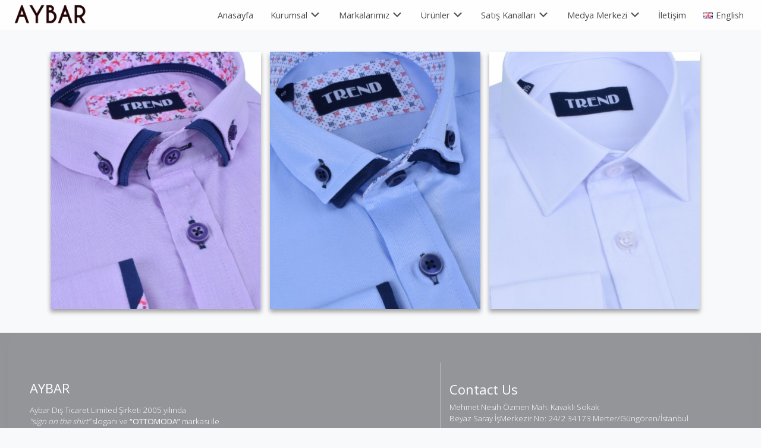

--- FILE ---
content_type: text/html; charset=UTF-8
request_url: https://www.aybargrup.com/gallery/cocuk-gomlek/
body_size: 8026
content:
<!DOCTYPE html>

<html class="no-js" lang="tr">
<meta http-equiv="content-type" content="text/html;charset=utf-8" />

<head>
  <meta name="ahrefs-site-verification" content="aab732f9271d03c020c04cca777c6566668c6f7364e4c3be2989d54043984395">
  <meta name="robots" content="index,follow" />
  <meta charset="utf-8" />

  <!-- If you delete this meta tag World War Z will become a reality -->
  <meta name="viewport" content="width=device-width, initial-scale=1, maximum-scale=1, user-scalable=0" />
  <title>
    Aybar  &raquo;   &raquo; Çocuk Gömlek  </title>
  <link rel="icon" href="https://www.aybargrup.com/wp-content/themes/solv/images/logo.png" type="image/png" sizes="16x16">
  <link rel="stylesheet" href="https://cdnjs.cloudflare.com/ajax/libs/twitter-bootstrap/4.5.3/css/bootstrap.min.css"
    integrity="sha512-oc9+XSs1H243/FRN9Rw62Fn8EtxjEYWHXRvjS43YtueEewbS6ObfXcJNyohjHqVKFPoXXUxwc+q1K7Dee6vv9g=="
    crossorigin="anonymous" />
  <link rel="stylesheet" href="https://maxcdn.bootstrapcdn.com/font-awesome/4.7.0/css/font-awesome.min.css">
  <link rel="stylesheet" href="https://cdnjs.cloudflare.com/ajax/libs/animate.css/3.7.2/animate.min.css">
  <link rel="stylesheet" href="https://www.aybargrup.com/wp-content/themes/solv/assets/js/owl-carousel/css/owl.carousel.min.css">
  <link rel="stylesheet" href="https://www.aybargrup.com/wp-content/themes/solv/assets/js/owl-carousel/css/owl.theme.default.min.css">
  <!-- If you are using the CSS version, only link these 2 files, you may add app.css to use for your overrides if you like -->
  <!-- <link rel="stylesheet" href="https://www.aybargrup.com/wp-content/themes/solv/css/normalize.css" />
    <link rel="stylesheet" href="https://www.aybargrup.com/wp-content/themes/solv/css/foundation.css" />
    <link rel="stylesheet" type="text/css" href="https://www.aybargrup.com/wp-content/themes/solv/css/fonts.css" /> -->
  <link rel="stylesheet" href="https://www.aybargrup.com/wp-content/themes/solv/assets/css/style.css">

  <!-- If you are using the gem version, you need this only -->
  <!-- <link rel="stylesheet" href="/css/app.css" /> -->
  <title>Çocuk Gömlek &#8211; Aybar</title>
<meta name='robots' content='max-image-preview:large' />
<link rel='dns-prefetch' href='//netdna.bootstrapcdn.com' />
<link rel='dns-prefetch' href='//s.w.org' />
<link rel="alternate" type="application/rss+xml" title="Aybar &raquo; Çocuk Gömlek yorum beslemesi" href="https://www.aybargrup.com/gallery/cocuk-gomlek/feed/" />
		<script type="text/javascript">
			window._wpemojiSettings = {"baseUrl":"https:\/\/s.w.org\/images\/core\/emoji\/13.1.0\/72x72\/","ext":".png","svgUrl":"https:\/\/s.w.org\/images\/core\/emoji\/13.1.0\/svg\/","svgExt":".svg","source":{"concatemoji":"https:\/\/www.aybargrup.com\/wp-includes\/js\/wp-emoji-release.min.js?ver=5.8.4"}};
			!function(e,a,t){var n,r,o,i=a.createElement("canvas"),p=i.getContext&&i.getContext("2d");function s(e,t){var a=String.fromCharCode;p.clearRect(0,0,i.width,i.height),p.fillText(a.apply(this,e),0,0);e=i.toDataURL();return p.clearRect(0,0,i.width,i.height),p.fillText(a.apply(this,t),0,0),e===i.toDataURL()}function c(e){var t=a.createElement("script");t.src=e,t.defer=t.type="text/javascript",a.getElementsByTagName("head")[0].appendChild(t)}for(o=Array("flag","emoji"),t.supports={everything:!0,everythingExceptFlag:!0},r=0;r<o.length;r++)t.supports[o[r]]=function(e){if(!p||!p.fillText)return!1;switch(p.textBaseline="top",p.font="600 32px Arial",e){case"flag":return s([127987,65039,8205,9895,65039],[127987,65039,8203,9895,65039])?!1:!s([55356,56826,55356,56819],[55356,56826,8203,55356,56819])&&!s([55356,57332,56128,56423,56128,56418,56128,56421,56128,56430,56128,56423,56128,56447],[55356,57332,8203,56128,56423,8203,56128,56418,8203,56128,56421,8203,56128,56430,8203,56128,56423,8203,56128,56447]);case"emoji":return!s([10084,65039,8205,55357,56613],[10084,65039,8203,55357,56613])}return!1}(o[r]),t.supports.everything=t.supports.everything&&t.supports[o[r]],"flag"!==o[r]&&(t.supports.everythingExceptFlag=t.supports.everythingExceptFlag&&t.supports[o[r]]);t.supports.everythingExceptFlag=t.supports.everythingExceptFlag&&!t.supports.flag,t.DOMReady=!1,t.readyCallback=function(){t.DOMReady=!0},t.supports.everything||(n=function(){t.readyCallback()},a.addEventListener?(a.addEventListener("DOMContentLoaded",n,!1),e.addEventListener("load",n,!1)):(e.attachEvent("onload",n),a.attachEvent("onreadystatechange",function(){"complete"===a.readyState&&t.readyCallback()})),(n=t.source||{}).concatemoji?c(n.concatemoji):n.wpemoji&&n.twemoji&&(c(n.twemoji),c(n.wpemoji)))}(window,document,window._wpemojiSettings);
		</script>
		<style type="text/css">
img.wp-smiley,
img.emoji {
	display: inline !important;
	border: none !important;
	box-shadow: none !important;
	height: 1em !important;
	width: 1em !important;
	margin: 0 .07em !important;
	vertical-align: -0.1em !important;
	background: none !important;
	padding: 0 !important;
}
</style>
	<link rel='stylesheet' id='wp-block-library-css'  href='https://www.aybargrup.com/wp-includes/css/dist/block-library/style.min.css?ver=5.8.4' type='text/css' media='all' />
<link rel='stylesheet' id='wp-components-css'  href='https://www.aybargrup.com/wp-includes/css/dist/components/style.min.css?ver=5.8.4' type='text/css' media='all' />
<link rel='stylesheet' id='wp-block-editor-css'  href='https://www.aybargrup.com/wp-includes/css/dist/block-editor/style.min.css?ver=5.8.4' type='text/css' media='all' />
<link rel='stylesheet' id='wp-nux-css'  href='https://www.aybargrup.com/wp-includes/css/dist/nux/style.min.css?ver=5.8.4' type='text/css' media='all' />
<link rel='stylesheet' id='wp-reusable-blocks-css'  href='https://www.aybargrup.com/wp-includes/css/dist/reusable-blocks/style.min.css?ver=5.8.4' type='text/css' media='all' />
<link rel='stylesheet' id='wp-editor-css'  href='https://www.aybargrup.com/wp-includes/css/dist/editor/style.min.css?ver=5.8.4' type='text/css' media='all' />
<link rel='stylesheet' id='kenzap-brands-css'  href='https://www.aybargrup.com/wp-content/plugins/kenzap-brands/dist/blocks.style.build.css?ver=5.8.4' type='text/css' media='all' />
<link rel='stylesheet' id='owl-carousel-css'  href='https://www.aybargrup.com/wp-content/plugins/kenzap-brands/dist/assets/owl.carousel.min.css?ver=5.8.4' type='text/css' media='all' />
<link rel='stylesheet' id='block-robo-gallery-style-css-css'  href='https://www.aybargrup.com/wp-content/plugins/robo-gallery/includes/extensions/block/dist/blocks.style.build.css?ver=3.1.5' type='text/css' media='all' />
<link rel='stylesheet' id='menu-image-css'  href='https://www.aybargrup.com/wp-content/plugins/menu-image/includes/css/menu-image.css?ver=3.0.5' type='text/css' media='all' />
<link rel='stylesheet' id='dashicons-css'  href='https://www.aybargrup.com/wp-includes/css/dashicons.min.css?ver=5.8.4' type='text/css' media='all' />
<link rel='stylesheet' id='prettyphotocss-css'  href='https://www.aybargrup.com/wp-content/plugins/awesome-wp-image-gallery/css/prettyPhoto.css?ver=5.8.4' type='text/css' media='all' />
<link rel='stylesheet' id='image-gallery-css'  href='https://www.aybargrup.com/wp-content/plugins/awesome-wp-image-gallery/css/image-gallery.css?ver=5.8.4' type='text/css' media='all' />
<link rel='stylesheet' id='contact-form-7-css'  href='https://www.aybargrup.com/wp-content/plugins/contact-form-7/includes/css/styles.css?ver=5.5.3' type='text/css' media='all' />
<link rel='stylesheet' id='finalTilesGallery_stylesheet-css'  href='https://www.aybargrup.com/wp-content/plugins/final-tiles-grid-gallery-lite/scripts/ftg.css?ver=3.5.3' type='text/css' media='all' />
<link rel='stylesheet' id='fontawesome_stylesheet-css'  href='//netdna.bootstrapcdn.com/font-awesome/4.7.0/css/font-awesome.css?ver=5.8.4' type='text/css' media='all' />
<link rel='stylesheet' id='extendify-utilities-css'  href='https://www.aybargrup.com/wp-content/plugins/ml-slider/extendify-sdk/public/build/extendify-utilities.css?ver=0.1.0' type='text/css' media='all' />
<link rel='stylesheet' id='to-top-css'  href='https://www.aybargrup.com/wp-content/plugins/to-top/public/css/to-top-public.css?ver=2.3' type='text/css' media='all' />
<link rel='stylesheet' id='wp-sponsors-css'  href='https://www.aybargrup.com/wp-content/plugins/wp-sponsors/assets/dist/css/public.css?ver=3.5.0' type='text/css' media='all' />
<script type='text/javascript' src='https://www.aybargrup.com/wp-includes/js/jquery/jquery.min.js?ver=3.6.0' id='jquery-core-js'></script>
<script type='text/javascript' src='https://www.aybargrup.com/wp-includes/js/jquery/jquery-migrate.min.js?ver=3.3.2' id='jquery-migrate-js'></script>
<script type='text/javascript' src='https://www.aybargrup.com/wp-content/plugins/kenzap-brands/dist/assets/owl.carousel.min.js?ver=5.8.4' id='owl-carousel-js'></script>
<script type='text/javascript' src='https://www.aybargrup.com/wp-content/plugins/kenzap-brands/src/brands-02/script.js?ver=5.8.4' id='owl-carusel-js'></script>
<script type='text/javascript' src='https://www.aybargrup.com/wp-content/plugins/awesome-wp-image-gallery/js/jquery.prettyPhoto.js?ver=5.8.4' id='prettyphotojs-js'></script>
<script type='text/javascript' src='https://www.aybargrup.com/wp-content/plugins/awesome-wp-image-gallery/js/pretiphoto.js?ver=5.8.4' id='customjs-js'></script>
<script type='text/javascript' id='to-top-js-extra'>
/* <![CDATA[ */
var to_top_options = {"scroll_offset":"100","icon_opacity":"50","style":"icon","icon_type":"dashicons-arrow-up-alt2","icon_color":"#ffffff","icon_bg_color":"#000000","icon_size":"32","border_radius":"5","image":"https:\/\/www.aybargrup.com\/wp-content\/plugins\/to-top\/admin\/images\/default.png","image_width":"65","image_alt":"","location":"bottom-right","margin_x":"20","margin_y":"20","show_on_admin":"0","enable_autohide":"0","autohide_time":"2","enable_hide_small_device":"0","small_device_max_width":"640","reset":"0"};
/* ]]> */
</script>
<script async type='text/javascript' src='https://www.aybargrup.com/wp-content/plugins/to-top/public/js/to-top-public.js?ver=2.3' id='to-top-js'></script>
<script type='text/javascript' src='https://www.aybargrup.com/wp-content/plugins/wp-sponsors/assets/dist/js/public.js?ver=3.5.0' id='wp-sponsors-js'></script>
<link rel="https://api.w.org/" href="https://www.aybargrup.com/wp-json/" /><link rel="alternate" type="application/json" href="https://www.aybargrup.com/wp-json/wp/v2/robogallery/506" /><link rel="EditURI" type="application/rsd+xml" title="RSD" href="https://www.aybargrup.com/xmlrpc.php?rsd" />
<link rel="wlwmanifest" type="application/wlwmanifest+xml" href="https://www.aybargrup.com/wp-includes/wlwmanifest.xml" /> 
<meta name="generator" content="WordPress 5.8.4" />
<link rel="canonical" href="https://www.aybargrup.com/gallery/cocuk-gomlek/" />
<link rel='shortlink' href='https://www.aybargrup.com/?p=506' />
<link rel="alternate" type="application/json+oembed" href="https://www.aybargrup.com/wp-json/oembed/1.0/embed?url=https%3A%2F%2Fwww.aybargrup.com%2Fgallery%2Fcocuk-gomlek%2F" />
<link rel="alternate" type="text/xml+oembed" href="https://www.aybargrup.com/wp-json/oembed/1.0/embed?url=https%3A%2F%2Fwww.aybargrup.com%2Fgallery%2Fcocuk-gomlek%2F&#038;format=xml" />
<link rel="icon" href="https://www.aybargrup.com/wp-content/uploads/2021/06/cropped-LOGO-1-32x32.png" sizes="32x32" />
<link rel="icon" href="https://www.aybargrup.com/wp-content/uploads/2021/06/cropped-LOGO-1-192x192.png" sizes="192x192" />
<link rel="apple-touch-icon" href="https://www.aybargrup.com/wp-content/uploads/2021/06/cropped-LOGO-1-180x180.png" />
<meta name="msapplication-TileImage" content="https://www.aybargrup.com/wp-content/uploads/2021/06/cropped-LOGO-1-270x270.png" />
</head>

<body class="bg-light">
  <div class="otto-nav">
    <div class="logo-div">
      <a href="https://www.aybargrup.com">
        <img class="otto-logo" src="https://www.aybargrup.com/wp-content/themes/solv/images/logo3.png" alt="OTTOMODA">
      </a>
    </div>
    <div id="main-menu" class="menu-main-menu-container"><ul id="menu-main-menu" class="menu"><li id="menu-item-14" class="menu-item menu-item-type-post_type menu-item-object-page menu-item-home"><a href="https://www.aybargrup.com/"><span>Anasayfa</span></a></li>
<li id="menu-item-168" class="menu-item menu-item-type-custom menu-item-object-custom menu-item-has-children has-sub"><a><span><span class="menu-image-title-before menu-image-title">Kurumsal</span><span class="dashicons dashicons-arrow-down-alt2 before-menu-image-icons"></span></span></a>
<ul>
	<li id="menu-item-38" class="menu-item menu-item-type-post_type menu-item-object-page"><a href="https://www.aybargrup.com/hakkimizda/"><span>Hakkımızda</span></a></li>
	<li id="menu-item-41" class="menu-item menu-item-type-post_type menu-item-object-page"><a href="https://www.aybargrup.com/sertifikalarimiz/"><span>Sertifikalarımız</span></a></li>
</ul>
</li>
<li id="menu-item-183" class="menu-item menu-item-type-custom menu-item-object-custom menu-item-has-children has-sub"><a><span><span class="menu-image-title-before menu-image-title">Markalarımız</span><span class="dashicons dashicons-arrow-down-alt2 before-menu-image-icons"></span></span></a>
<ul>
	<li id="menu-item-174" class="menu-item menu-item-type-post_type menu-item-object-post"><a href="https://www.aybargrup.com/ottomoda/"><span>Ottomoda</span></a></li>
	<li id="menu-item-173" class="menu-item menu-item-type-post_type menu-item-object-post"><a href="https://www.aybargrup.com/tom-penn/"><span>Tom Penn</span></a></li>
	<li id="menu-item-172" class="menu-item menu-item-type-post_type menu-item-object-post"><a href="https://www.aybargrup.com/silvio-valentin/"><span>Silvio Valentin</span></a></li>
	<li id="menu-item-171" class="menu-item menu-item-type-post_type menu-item-object-post"><a href="https://www.aybargrup.com/lexie-lola/"><span>Lexie Lola</span></a></li>
</ul>
</li>
<li id="menu-item-576" class="menu-item menu-item-type-custom menu-item-object-custom menu-item-has-children has-sub"><a><span><span class="menu-image-title-before menu-image-title">Ürünler</span><span class="dashicons dashicons-arrow-down-alt2 before-menu-image-icons"></span></span></a>
<ul>
	<li id="menu-item-578" class="menu-item menu-item-type-custom menu-item-object-custom menu-item-has-children has-sub"><a><span><span class="menu-image-title-before menu-image-title">Gömlek</span><span class="dashicons dashicons-arrow-down-alt2 before-menu-image-icons"></span></span></a>
	<ul>
		<li id="menu-item-536" class="menu-item menu-item-type-post_type menu-item-object-page"><a href="https://www.aybargrup.com/erkek-gomlek/"><span>Erkek Gömlek</span></a></li>
		<li id="menu-item-545" class="menu-item menu-item-type-post_type menu-item-object-page"><a href="https://www.aybargrup.com/kadin-gomlek/"><span>Kadın Gömlek</span></a></li>
		<li id="menu-item-511" class="menu-item menu-item-type-post_type menu-item-object-page"><a href="https://www.aybargrup.com/cocuk-gomlek/"><span>Çocuk Gömlek</span></a></li>
	</ul>
</li>
	<li id="menu-item-577" class="menu-item menu-item-type-custom menu-item-object-custom menu-item-has-children has-sub"><a><span><span class="menu-image-title-before menu-image-title">Aksesuar</span><span class="dashicons dashicons-arrow-down-alt2 before-menu-image-icons"></span></span></a>
	<ul>
		<li id="menu-item-460" class="menu-item menu-item-type-post_type menu-item-object-page"><a href="https://www.aybargrup.com/boxer/"><span>Boxer</span></a></li>
		<li id="menu-item-469" class="menu-item menu-item-type-post_type menu-item-object-page"><a href="https://www.aybargrup.com/cuzdan/"><span>Cüzdan</span></a></li>
		<li id="menu-item-476" class="menu-item menu-item-type-post_type menu-item-object-page"><a href="https://www.aybargrup.com/corap/"><span>Çorap</span></a></li>
		<li id="menu-item-482" class="menu-item menu-item-type-post_type menu-item-object-page"><a href="https://www.aybargrup.com/kemer/"><span>Kemer</span></a></li>
		<li id="menu-item-488" class="menu-item menu-item-type-post_type menu-item-object-page"><a href="https://www.aybargrup.com/kravat-mendil/"><span>Kravat &#038; Mendil</span></a></li>
		<li id="menu-item-1051" class="menu-item menu-item-type-post_type menu-item-object-page"><a href="https://www.aybargrup.com/maske/"><span>Maske</span></a></li>
	</ul>
</li>
	<li id="menu-item-556" class="menu-item menu-item-type-post_type menu-item-object-page"><a href="https://www.aybargrup.com/triko/"><span>Triko</span></a></li>
	<li id="menu-item-574" class="menu-item menu-item-type-post_type menu-item-object-page"><a href="https://www.aybargrup.com/t-shirt/"><span>T-Shirt</span></a></li>
	<li id="menu-item-504" class="menu-item menu-item-type-post_type menu-item-object-page"><a href="https://www.aybargrup.com/ceket/"><span>Ceket</span></a></li>
	<li id="menu-item-565" class="menu-item menu-item-type-post_type menu-item-object-page"><a href="https://www.aybargrup.com/short/"><span>Şort</span></a></li>
</ul>
</li>
<li id="menu-item-184" class="menu-item menu-item-type-custom menu-item-object-custom menu-item-has-children has-sub"><a><span><span class="menu-image-title-before menu-image-title">Satış Kanalları</span><span class="dashicons dashicons-arrow-down-alt2 before-menu-image-icons"></span></span></a>
<ul>
	<li id="menu-item-63" class="menu-item menu-item-type-post_type menu-item-object-page menu-item-has-children has-sub"><a href="https://www.aybargrup.com/ihracat/"><span><span class="menu-image-title-before menu-image-title">İhracat</span><span class="dashicons dashicons-arrow-down-alt2 before-menu-image-icons"></span></span></a>
	<ul>
		<li id="menu-item-973" class="menu-item menu-item-type-post_type menu-item-object-post"><a href="https://www.aybargrup.com/tedarik/"><span>Tedarik</span></a></li>
		<li id="menu-item-972" class="menu-item menu-item-type-post_type menu-item-object-post"><a href="https://www.aybargrup.com/modelleme-tasarim/"><span>Modelleme Tasarım</span></a></li>
		<li id="menu-item-974" class="menu-item menu-item-type-post_type menu-item-object-post"><a href="https://www.aybargrup.com/hizmet-4/"><span>Üretim</span></a></li>
		<li id="menu-item-971" class="menu-item menu-item-type-post_type menu-item-object-post"><a href="https://www.aybargrup.com/lojistik/"><span>Lojistik</span></a></li>
	</ul>
</li>
	<li id="menu-item-62" class="menu-item menu-item-type-post_type menu-item-object-page"><a href="https://www.aybargrup.com/e-ticaret/"><span>E-ticaret</span></a></li>
</ul>
</li>
<li id="menu-item-27" class="menu-item menu-item-type-post_type menu-item-object-page"><a href="https://www.aybargrup.com/medya-merkezi/"><span><span class="menu-image-title-before menu-image-title">Medya Merkezi</span><span class="dashicons dashicons-arrow-down-alt2 before-menu-image-icons"></span></span></a></li>
<li id="menu-item-30" class="menu-item menu-item-type-post_type menu-item-object-page"><a href="https://www.aybargrup.com/iletisim/"><span>İletişim</span></a></li>
<li id="menu-item-234-en" class="lang-item lang-item-11 lang-item-en no-translation lang-item-first menu-item menu-item-type-custom menu-item-object-custom"><a href="https://www.aybargrup.com/en/home/"><span><img src="[data-uri]" alt="English" width="16" height="11" style="width: 16px; height: 11px;" /><span style="margin-left:0.3em;">English</span></span></a></li>
</ul></div>  </div>
  <div class="otto-nav-mobile">
    <div class="logo-container">
      <div class="menu-bar">
        <a href="javascript:void(0)" class="menu-btn">
          <i class="fa fa-bars"></i>
        </a>
      </div>
      <div class="mobile-logo">
        <a href="https://www.aybargrup.com">
          <img class="mobile-logo" src="https://www.aybargrup.com/wp-content/themes/solv/images/logo3.png" alt="OTTOMODA">
        </a>
      </div>
    </div>
    <div class="mobile-menu">
      <div id="main-menu" class="menu-main-menu-container"><ul id="menu-main-menu-1" class="menu"><li class="menu-item menu-item-type-post_type menu-item-object-page menu-item-home"><a href="https://www.aybargrup.com/"><span>Anasayfa</span></a></li>
<li class="menu-item menu-item-type-custom menu-item-object-custom menu-item-has-children has-sub"><a><span><span class="menu-image-title-before menu-image-title">Kurumsal</span><span class="dashicons dashicons-arrow-down-alt2 before-menu-image-icons"></span></span></a>
<ul>
	<li class="menu-item menu-item-type-post_type menu-item-object-page"><a href="https://www.aybargrup.com/hakkimizda/"><span>Hakkımızda</span></a></li>
	<li class="menu-item menu-item-type-post_type menu-item-object-page"><a href="https://www.aybargrup.com/sertifikalarimiz/"><span>Sertifikalarımız</span></a></li>
</ul>
</li>
<li class="menu-item menu-item-type-custom menu-item-object-custom menu-item-has-children has-sub"><a><span><span class="menu-image-title-before menu-image-title">Markalarımız</span><span class="dashicons dashicons-arrow-down-alt2 before-menu-image-icons"></span></span></a>
<ul>
	<li class="menu-item menu-item-type-post_type menu-item-object-post"><a href="https://www.aybargrup.com/ottomoda/"><span>Ottomoda</span></a></li>
	<li class="menu-item menu-item-type-post_type menu-item-object-post"><a href="https://www.aybargrup.com/tom-penn/"><span>Tom Penn</span></a></li>
	<li class="menu-item menu-item-type-post_type menu-item-object-post"><a href="https://www.aybargrup.com/silvio-valentin/"><span>Silvio Valentin</span></a></li>
	<li class="menu-item menu-item-type-post_type menu-item-object-post"><a href="https://www.aybargrup.com/lexie-lola/"><span>Lexie Lola</span></a></li>
</ul>
</li>
<li class="menu-item menu-item-type-custom menu-item-object-custom menu-item-has-children has-sub"><a><span><span class="menu-image-title-before menu-image-title">Ürünler</span><span class="dashicons dashicons-arrow-down-alt2 before-menu-image-icons"></span></span></a>
<ul>
	<li class="menu-item menu-item-type-custom menu-item-object-custom menu-item-has-children has-sub"><a><span><span class="menu-image-title-before menu-image-title">Gömlek</span><span class="dashicons dashicons-arrow-down-alt2 before-menu-image-icons"></span></span></a>
	<ul>
		<li class="menu-item menu-item-type-post_type menu-item-object-page"><a href="https://www.aybargrup.com/erkek-gomlek/"><span>Erkek Gömlek</span></a></li>
		<li class="menu-item menu-item-type-post_type menu-item-object-page"><a href="https://www.aybargrup.com/kadin-gomlek/"><span>Kadın Gömlek</span></a></li>
		<li class="menu-item menu-item-type-post_type menu-item-object-page"><a href="https://www.aybargrup.com/cocuk-gomlek/"><span>Çocuk Gömlek</span></a></li>
	</ul>
</li>
	<li class="menu-item menu-item-type-custom menu-item-object-custom menu-item-has-children has-sub"><a><span><span class="menu-image-title-before menu-image-title">Aksesuar</span><span class="dashicons dashicons-arrow-down-alt2 before-menu-image-icons"></span></span></a>
	<ul>
		<li class="menu-item menu-item-type-post_type menu-item-object-page"><a href="https://www.aybargrup.com/boxer/"><span>Boxer</span></a></li>
		<li class="menu-item menu-item-type-post_type menu-item-object-page"><a href="https://www.aybargrup.com/cuzdan/"><span>Cüzdan</span></a></li>
		<li class="menu-item menu-item-type-post_type menu-item-object-page"><a href="https://www.aybargrup.com/corap/"><span>Çorap</span></a></li>
		<li class="menu-item menu-item-type-post_type menu-item-object-page"><a href="https://www.aybargrup.com/kemer/"><span>Kemer</span></a></li>
		<li class="menu-item menu-item-type-post_type menu-item-object-page"><a href="https://www.aybargrup.com/kravat-mendil/"><span>Kravat &#038; Mendil</span></a></li>
		<li class="menu-item menu-item-type-post_type menu-item-object-page"><a href="https://www.aybargrup.com/maske/"><span>Maske</span></a></li>
	</ul>
</li>
	<li class="menu-item menu-item-type-post_type menu-item-object-page"><a href="https://www.aybargrup.com/triko/"><span>Triko</span></a></li>
	<li class="menu-item menu-item-type-post_type menu-item-object-page"><a href="https://www.aybargrup.com/t-shirt/"><span>T-Shirt</span></a></li>
	<li class="menu-item menu-item-type-post_type menu-item-object-page"><a href="https://www.aybargrup.com/ceket/"><span>Ceket</span></a></li>
	<li class="menu-item menu-item-type-post_type menu-item-object-page"><a href="https://www.aybargrup.com/short/"><span>Şort</span></a></li>
</ul>
</li>
<li class="menu-item menu-item-type-custom menu-item-object-custom menu-item-has-children has-sub"><a><span><span class="menu-image-title-before menu-image-title">Satış Kanalları</span><span class="dashicons dashicons-arrow-down-alt2 before-menu-image-icons"></span></span></a>
<ul>
	<li class="menu-item menu-item-type-post_type menu-item-object-page menu-item-has-children has-sub"><a href="https://www.aybargrup.com/ihracat/"><span><span class="menu-image-title-before menu-image-title">İhracat</span><span class="dashicons dashicons-arrow-down-alt2 before-menu-image-icons"></span></span></a>
	<ul>
		<li class="menu-item menu-item-type-post_type menu-item-object-post"><a href="https://www.aybargrup.com/tedarik/"><span>Tedarik</span></a></li>
		<li class="menu-item menu-item-type-post_type menu-item-object-post"><a href="https://www.aybargrup.com/modelleme-tasarim/"><span>Modelleme Tasarım</span></a></li>
		<li class="menu-item menu-item-type-post_type menu-item-object-post"><a href="https://www.aybargrup.com/hizmet-4/"><span>Üretim</span></a></li>
		<li class="menu-item menu-item-type-post_type menu-item-object-post"><a href="https://www.aybargrup.com/lojistik/"><span>Lojistik</span></a></li>
	</ul>
</li>
	<li class="menu-item menu-item-type-post_type menu-item-object-page"><a href="https://www.aybargrup.com/e-ticaret/"><span>E-ticaret</span></a></li>
</ul>
</li>
<li class="menu-item menu-item-type-post_type menu-item-object-page"><a href="https://www.aybargrup.com/medya-merkezi/"><span><span class="menu-image-title-before menu-image-title">Medya Merkezi</span><span class="dashicons dashicons-arrow-down-alt2 before-menu-image-icons"></span></span></a></li>
<li class="menu-item menu-item-type-post_type menu-item-object-page"><a href="https://www.aybargrup.com/iletisim/"><span>İletişim</span></a></li>
<li class="lang-item lang-item-11 lang-item-en no-translation lang-item-first menu-item menu-item-type-custom menu-item-object-custom"><a href="https://www.aybargrup.com/en/home/"><span><img src="[data-uri]" alt="English" width="16" height="11" style="width: 16px; height: 11px;" /><span style="margin-left:0.3em;">English</span></span></a></li>
</ul></div>    </div>
  </div><div class="banner-container">
  <img src="">
</div>
<div class="container">
  <div class="row">
    <div class="col-12">
      <style type="text/css" scoped>.rbs_gallery_697ceca504f09Spinner{
				margin: 50px auto;
				width: 50px;
				height: 40px;
				text-align: center;
				font-size: 10px;
			}
			.rbs_gallery_697ceca504f09Spinner > div{
			  background-color: #333;
			  height: 100%;
			  width: 6px;
			  display: inline-block;
			  -webkit-animation: rbs_gallery_697ceca504f09-stretchdelay 1.2s infinite ease-in-out;
			  animation: rbs_gallery_697ceca504f09-stretchdelay 1.2s infinite ease-in-out;
			}
			.rbs_gallery_697ceca504f09Spinner .rbs_gallery_697ceca504f09Rect2 {
			  -webkit-animation-delay: -1.1s;
			  animation-delay: -1.1s;
			}
			.rbs_gallery_697ceca504f09Spinner .rbs_gallery_697ceca504f09Rect3 {
			  -webkit-animation-delay: -1.0s;
			  animation-delay: -1.0s;
			}
			.rbs_gallery_697ceca504f09Spinner .rbs_gallery_697ceca504f09Rect4 {
			  -webkit-animation-delay: -0.9s;
			  animation-delay: -0.9s;
			}
			.rbs_gallery_697ceca504f09Spinner .rbs_gallery_697ceca504f09Rect5 {
			  -webkit-animation-delay: -0.8s;
			  animation-delay: -0.8s;
			}
			@-webkit-keyframes rbs_gallery_697ceca504f09-stretchdelay {
			  0%, 40%, 100% { -webkit-transform: scaleY(0.4) }  
			  20% { -webkit-transform: scaleY(1.0) }
			}
			@keyframes rbs_gallery_697ceca504f09-stretchdelay {
			  0%, 40%, 100% { 
			    transform: scaleY(0.4);
			    -webkit-transform: scaleY(0.4);
			  }  20% { 
			    transform: scaleY(1.0);
			    -webkit-transform: scaleY(1.0);
			  }
			}
		</style><div class="robo-gallery-wrap robo-gallery-wrap-id506 robo-gallery-grid" ><div id="rbs_gallery_697ceca504f09-block-loader" class="rbs_gallery_697ceca504f09Spinner"><div class="rbs_gallery_697ceca504f09Rect1"></div> <div class="rbs_gallery_697ceca504f09Rect2"></div> <div class="rbs_gallery_697ceca504f09Rect3"></div> <div class="rbs_gallery_697ceca504f09Rect4"></div> <div class="rbs_gallery_697ceca504f09Rect5"></div></div><div id="robo_gallery_main_block_rbs_gallery_697ceca504f09" class="robogallery-gallery-506" style="width:100%;  display: none;"><div id="rbs_gallery_697ceca504f09" data-options="rbs_gallery_697ceca504f09" style="width:100%;" class="robo_gallery  "><div class="rbs-img  category506 " ><div class="rbs-img-image   rbs-lightbox " ><div class="rbs-img-thumbs"  data-thumbnail="https://www.aybargrup.com/wp-content/uploads/2021/03/865de35b-feb4-4c56-acae-165cfd55f8d6.jpg"  title="865de35b-feb4-4c56-acae-165cfd55f8d6"  data-width="356"  data-height="436" ></div><div class="rbs-img-data-popup"  data-popup="https://www.aybargrup.com/wp-content/uploads/2021/03/865de35b-feb4-4c56-acae-165cfd55f8d6.jpg"  title="865de35b-feb4-4c56-acae-165cfd55f8d6" ></div><div class="thumbnail-overlay"><div class="rbsIcons"><i class="fa fa-search-plus rbsZoomIcon " ></i></div></div></div></div><div class="rbs-img  category506 " ><div class="rbs-img-image   rbs-lightbox " ><div class="rbs-img-thumbs"  data-thumbnail="https://www.aybargrup.com/wp-content/uploads/2021/03/3bf24a52-a4ab-4083-8250-b262b5f684ee.jpg"  title="3bf24a52-a4ab-4083-8250-b262b5f684ee"  data-width="356"  data-height="436" ></div><div class="rbs-img-data-popup"  data-popup="https://www.aybargrup.com/wp-content/uploads/2021/03/3bf24a52-a4ab-4083-8250-b262b5f684ee.jpg"  title="3bf24a52-a4ab-4083-8250-b262b5f684ee" ></div><div class="thumbnail-overlay"><div class="rbsIcons"><i class="fa fa-search-plus rbsZoomIcon " ></i></div></div></div></div><div class="rbs-img  category506 " ><div class="rbs-img-image   rbs-lightbox " ><div class="rbs-img-thumbs"  data-thumbnail="https://www.aybargrup.com/wp-content/uploads/2021/03/e19eaddb-7227-4d30-b248-e9ffd7be4797.jpg"  title="e19eaddb-7227-4d30-b248-e9ffd7be4797"  data-width="356"  data-height="436" ></div><div class="rbs-img-data-popup"  data-popup="https://www.aybargrup.com/wp-content/uploads/2021/03/e19eaddb-7227-4d30-b248-e9ffd7be4797.jpg"  title="e19eaddb-7227-4d30-b248-e9ffd7be4797" ></div><div class="thumbnail-overlay"><div class="rbsIcons"><i class="fa fa-search-plus rbsZoomIcon " ></i></div></div></div></div></div></div></div><script>var rbs_gallery_697ceca504f09 = {"version":"3.1.5","id":506,"class":"id506","roboGalleryDelay":1000,"mainContainer":"#robo_gallery_main_block_rbs_gallery_697ceca504f09","loadingContainer":"#rbs_gallery_697ceca504f09-block-loader","loadingContainerObj":"rbs_gallery_697ceca504f09-block-loader","columnWidth":"auto","columns":3,"resolutions":[{"columnWidth":"auto","columns":3,"maxWidth":960},{"columnWidth":"auto","columns":2,"maxWidth":650},{"columnWidth":"auto","columns":1,"maxWidth":450}],"lightboxOptions":{"gallery":{"enabled":true,"tCounter":"%curr% of %total%"}},"overlayEffect":"direction-aware-fade","boxesToLoadStart":12,"boxesToLoad":8,"waitUntilThumbLoads":1,"LoadingWord":"Loading...","loadMoreWord":"Load More","noMoreEntriesWord":"No More Entries","horizontalSpaceBetweenBoxes":15,"verticalSpaceBetweenBoxes":15,"lazyLoad":1,"wrapContainer":"#robo-gallery-wrap-rbs_gallery_697ceca504f09"};</script>    </div>
  </div>
</div>
<footer>
  <div class="footer-up">
    <div class="row">
      <div class="col-lg-7 col-sm-12 footer-left">
                <div class="widget_text widgetcontainer"><div class="textwidget custom-html-widget"><div class="footer-info">
          <h4>AYBAR</h4>
          <p class="mt-3">
              Aybar Dış Ticaret Limited Şirketi 2005 yılında <br>
              <i>“sign on the shirt”</i> sloganı ve <strong>“OTTOMODA”</strong> markası ile <br>
              İstanbul Merter’de kuruldu.
          </p>
          <p>
              Erkek giyim sektöründe lider firmalardan biri olan <strong>OTTOMODA</strong>,<br>
              sadece gömlek ihtiyacının dışında, gömleği tamamlayan tüm parçaları da üreterek tüketiciye olanak sağlıyor.
          </p>
        </div></div></div>                      </div>
      <div class="col-lg-5 col-sm-12">
                <div class="widgetcontainer">
<figure class="wp-block-image"><img alt=""/></figure>
</div><div class="widgetcontainer">
<h4>Contact Us</h4>
</div><div class="widgetcontainer">
<p>Mehmet Nesih Özmen Mah. Kavaklı Sokak<br>Beyaz Saray İşMerkezir No: 24/2 34173 Merter/Güngören/İstanbul<br><br>Phone:&nbsp;0212 647 62 13<br>E-Mail: ricalaybar@aybargrup.com</p>
</div>                        <div class="widget_text widgetcontainer"><div class="textwidget custom-html-widget"></div></div>                        <div class="widget_text widgetcontainer"><div class="textwidget custom-html-widget"><div class="footer-social">
          <a href="#" class="icon-shadow footer-icon fa fa-facebook"></a>
          <a href="#" class="icon-shadow footer-icon fa fa-instagram"></a>
          <a href="#" class="icon-shadow footer-icon fa fa-twitter"></a>
          <a href="#" class="icon-shadow footer-icon fa fa-pinterest"></a>
        </div></div></div>                      </div>
    </div>
  </div>
  <div class="footer-down noselect">
    <div class="text-center">
            <div class="widget_text widgetcontainer"><div class="textwidget custom-html-widget"><small><p>Copyright &copy; <script>document.write(new Date().getFullYear())</script> - OTTOMODA - Tüm Hakları Saklıdır Yazılım ve Tasarım <a href="https://www.opencartglobal.com/" target="_blank" rel="noopener">Opencart Global</a> tarafından hazırlanmıştır </p></small></div></div>                </div>
  </div>
  </div>
</footer>

<script src="https://www.aybargrup.com/wp-content/themes/solv/js/vendor/jquery.js"></script>
<script src="https://cdnjs.cloudflare.com/ajax/libs/twitter-bootstrap/4.5.3/js/bootstrap.min.js"
  integrity="sha512-8qmis31OQi6hIRgvkht0s6mCOittjMa9GMqtK9hes5iEQBQE/Ca6yGE5FsW36vyipGoWQswBj/QBm2JR086Rkw=="
  crossorigin="anonymous"></script>
<script src="https://cdnjs.cloudflare.com/ajax/libs/popper.js/1.14.3/umd/popper.min.js"></script>
<script src="https://www.aybargrup.com/wp-content/themes/solv/assets/js/owl-carousel/owl.carousel.min.js"></script>
<script type="text/javascript" src="https://www.aybargrup.com/wp-content/themes/solv/assets/js/main.js"></script>
<script>
$(document).ready(function() {
  let url = String(location.href);
  let url_arr = url.split('/');
  if (url_arr[3] == "e-ticaret" || url_arr[5] == "e-commerce") {
    $("body").addClass("catalog-view");
  }
});

$('.service-slider').owlCarousel({
  margin: 10,
  nav: true,
  dots: false,
  loop: false,
  /* 
        autoplay:true,
        autoplayTimeout:2000,
        autoplayHoverPause:true, */
  navText: ["<div class='nav-btn prev-slide'></div>", "<div class='nav-btn next-slide'></div>"],
  responsive: {
    0: {
      items: 1
    },
    600: {
      items: 2
    },
    1000: {
      items: 4
    }
  }
});
$('.brand-slider').owlCarousel({
  margin: 10,
  nav: true,
  dots: false,
  loop: true,
  /* 
        autoplay:true,
        autoplayTimeout:2000,
        autoplayHoverPause:true, */
  navText: ["<div class='nav-btn prev-slide'></div>", "<div class='nav-btn next-slide'></div>"],
  responsive: {
    0: {
      items: 1
    },
    600: {
      items: 2
    },
    1000: {
      items: 4
    }
  }
});
$('.news-slider').owlCarousel({
  margin: 10,
  nav: true,
  dots: false,
  navText: ["<div class='nav-btn prev-slide'></div>", "<div class='nav-btn next-slide'></div>"],
  loop: true,
  /* 
        autoplay:true,
        autoplayTimeout:2500,
        autoplayHoverPause:true, */
  responsive: {
    0: {
      items: 1
    },
    600: {
      items: 2
    },
    1000: {
      items: 3
    }
  }
});
</script>

<span aria-hidden="true" id="to_top_scrollup" class="dashicons dashicons-arrow-up-alt2"><span class="screen-reader-text">Scroll Up</span></span><link rel='stylesheet' id='gallery-css'  href='https://www.aybargrup.com/wp-content/plugins/robo-gallery/css/gallery.css?ver=3.1.5' type='text/css' media='all' />
<link rel='stylesheet' id='font-css'  href='https://www.aybargrup.com/wp-content/plugins/robo-gallery/css/gallery.font.css?ver=3.1.5' type='text/css' media='all' />
<link rel='stylesheet' id='robo-gallery-dynamic-id506-css'  href='https://www.aybargrup.com/wp-content/plugins/robo-gallery/cache/css/robo_gallery_css_id506_6059ba22ce198.css?ver=3.1.5' type='text/css' media='all' />
<script type='text/javascript' src='https://www.aybargrup.com/wp-includes/js/dist/vendor/regenerator-runtime.min.js?ver=0.13.7' id='regenerator-runtime-js'></script>
<script type='text/javascript' src='https://www.aybargrup.com/wp-includes/js/dist/vendor/wp-polyfill.min.js?ver=3.15.0' id='wp-polyfill-js'></script>
<script type='text/javascript' id='contact-form-7-js-extra'>
/* <![CDATA[ */
var wpcf7 = {"api":{"root":"https:\/\/www.aybargrup.com\/wp-json\/","namespace":"contact-form-7\/v1"}};
/* ]]> */
</script>
<script type='text/javascript' src='https://www.aybargrup.com/wp-content/plugins/contact-form-7/includes/js/index.js?ver=5.5.3' id='contact-form-7-js'></script>
<script type='text/javascript' src='https://www.aybargrup.com/wp-content/plugins/final-tiles-grid-gallery-lite/scripts/jquery.finalTilesGallery.js?ver=3.5.3' id='finalTilesGallery-js'></script>
<script type='text/javascript' src='https://www.aybargrup.com/wp-includes/js/wp-embed.min.js?ver=5.8.4' id='wp-embed-js'></script>
<script type='text/javascript' src='https://www.aybargrup.com/wp-content/plugins/robo-gallery/js/robo_gallery.js?ver=3.1.5' id='robo-gallery-js'></script>
</body>

</html>

--- FILE ---
content_type: text/css
request_url: https://www.aybargrup.com/wp-content/themes/solv/assets/css/style.css
body_size: 3653
content:
@import url("https://fonts.googleapis.com/css2?family=Open+Sans:wght@300;400;700&display=swap");

html,
body {
  margin: 0;
  padding: 0;
  width: 100%;
  font-size: 11pt;
  scroll-behavior: smooth;
}

body {
  font-family: "Open Sans", sans-serif;
  font-weight: lighter;
  overflow-x: hidden;
}

a {
  text-decoration: none;
  color: slategray;
}
a:hover {
  text-decoration: none;
  color: rgb(150, 150, 150);
}

section {
  background-color: #f8f9fa !important;
}

.otto-nav {
  background-color: rgba(255, 255, 255, 0.8) !important;
  transition: all 0.5s;
  position: fixed;
  top: 0;
  right: 0;
  left: 0;
  z-index: 1030;
  align-items: center;
  display: flex;
  justify-content: space-between;
  text-transform: capitalize;
}

.nav-tp {
  background-color: #fff !important;
}

.page-banner-shadow {
  transition: 0.5s all;
  box-shadow: 25px 0px 50px rgba(0, 0, 0, 0.5);
}
.section-margin {
  transition: 0.5s all;
}

.logo-div {
  width: 20%;
  display: flex;
  align-items: center;
}

.logo-div > a {
  display: flex;
  align-items: center;
  justify-content: center;
}

.otto-logo {
  max-height: 50px;
}

.otto-nav ul {
  list-style: none;
  transition: 200ms all;
}

.otto-nav ul.menu {
  margin: 0;
  padding: 0;
  display: flex;
  align-items: center;
  justify-content: center;
  margin-right: 1rem;
}

.menu-image-title-after.menu-image-not-hovered img, .menu-image-hovered.menu-image-title-after .menu-image-hover-wrapper, .menu-image-title-before.menu-image-title {
  padding-right: 0 !important;
  margin-right: 3px;
}

.otto-nav ul.menu > li {
  position: relative;
}

.otto-nav ul.menu li:hover {
  background-color: rgba(255, 255, 255, 1);
  box-shadow: 0 5px 15px rgba(100, 100, 100, 0.5);
}

.otto-nav ul.menu > li > a {
  color: rgb(0, 0, 0, 0.7);
  font-weight: bolder;
  display: flex;
  align-items: center;
  padding: 1rem;
  height: 50px;
}

.otto-nav ul.menu > li a {
    cursor: pointer;
}

.otto-nav ul.menu > li > a > span{
  display: flex;
  align-items: center;
}

.otto-nav ul.menu > li > a:hover {
  color: rgb(0, 0, 0, 0.4);
}

.otto-nav ul.menu > li > ul {
  background-color: rgba(255, 255, 255, 0.9);
  position: absolute;
  top: 50px;
  left: 0;
  opacity: 0;
  visibility: hidden;
  width: 175px;
}

.otto-nav ul.menu li ul {
  background-color: rgba(255, 255, 255, 0.9);
}

.otto-nav ul.menu > ul > li {
  margin: 0;
  padding: 0;
}

.otto-nav ul.menu > li ul {
  width: 200px;
  padding: 0;
  box-shadow: 0 5px 15px rgba(100, 100, 100, 0.5);
}

.otto-nav ul.menu > li > ul {
  top: 50px;
}

.otto-nav ul.menu > li:hover > ul {
  opacity: 1;
  visibility: visible;
}

.otto-nav ul.menu li:hover ul {
  box-shadow: 0 5px 15px rgba(100, 100, 100, 0.5);
}

.otto-nav ul.menu > li > ul > li a {
  display: flex;
  padding: 1rem;
}


.otto-nav ul.menu > li > ul > li a > span{
  width: 100%;
  display: flex;
  align-items: center;
  justify-content: space-between;
  color: rgb(0, 0, 0, 0.7);
}

.otto-nav ul.menu > li > ul > li {
  position: relative;
}

.otto-nav ul.menu > li > ul > li > ul {
  position: absolute;
  left: 80%;
  top: 0;
  visibility: hidden;
  opacity: 0;
}

.otto-nav ul.menu > li > ul > li:hover > ul {
  left: 100%;
  visibility: visible;
  opacity: 1;
}

@media screen and (max-width: 1200px){
  .otto-nav ul.menu > li > a {
    font-size: 0.9rem;
    padding: 1rem .5rem;
  }
  .dashicons, .dashicons-before:before {
    font-size: 1.1rem !important;
    display: flex !important;
    align-items: center;
    justify-content: center;
  }
  .otto-nav ul.menu > li > ul > li a {
    font-size: 0.9rem;
  }
}

@media screen and (max-width: 992px){
  .dashicons, .dashicons-before:before {
    display: none !important;
  }
}

#main-menu {display: flex;}

.mobile-menu {
  transition: 0.75s all;
  visibility: hidden;
  opacity: 0;
  height: 0;
}

@media screen and (max-width: 992px){
  .dashicons, .dashicons-before:before {
    display: none !important;
  }
}

.visible-animate {
  visibility: visible;
  opacity: 1;
  height: auto;
}

.logo-container {
  display: flex;
  align-items: center;
  width: 100%;
  background-color: #fff;
  padding: .5rem;
}

.menu-bar {
  cursor: pointer;
  width: 50px;
  display: flex;
  align-items: center;
  justify-content: center;
}

.menu-bar .fa {
    font-size: 35px;
}

.mobile-logo {width: calc(100% - 50px);display: flex;align-items: center;justify-content: center;padding-right: 1rem;}

.mobile-logo a > img {
  height: 35px;
  width: 115px;
}

.otto-nav-mobile {
  display: none;
  text-transform: capitalize;
  position: fixed;
  z-index: 15;
  width: 100%;
  background-color: rgba(255, 255, 255, 0.7) !important;
}

@media screen and (max-width: 768px){
  .otto-nav{
    display: none;
  }
  .otto-nav-mobile{
    display: block;
  }
  .metaslider {
    padding-bottom: 50px;
  }
  
  .dashicons, .dashicons-before:before {
    display: inline-block !important;
  }

  .otto-nav-mobile ul.menu::-webkit-scrollbar {
    display: none;
  }

  /* Hide scrollbar for IE, Edge and Firefox */
  .otto-nav-mobile ul.menu {
    -ms-overflow-style: none;  /* IE and Edge */
    scrollbar-width: none;  /* Firefox */
  }
}


.otto-nav-mobile.showing {
  height: 100%;
}

.otto-nav-mobile ul.menu {
  cursor: pointer;
  margin: 0;
  padding: 25px;
  height: 100%;
  width: 100%;
  background: #232526; /* fallback for old browsers */
  background: -webkit-linear-gradient(
    to bottom,
    #414345,
    #232526e2
  ); /* Chrome 10-25, Safari 5.1-6 */
  background: linear-gradient(
    to bottom,
    #414345,
    #232526e2
  ); /* W3C, IE 10+/ Edge, Firefox 16+, Chrome 26+, Opera 12+, Safari 7+ */
  box-shadow: inset 0px 7px 30px -20px #000, inset 0px -7px 30px -20px #000;
  max-height: 400px;
  overflow: auto;
}

.otto-nav-mobile ul.menu > li {
  list-style: none;
  padding: 5px;
  margin: 5px;
}

.otto-nav-mobile ul.menu li a {
  color: white;
  font-size: 14pt;
  font-weight: bolder;
}

.otto-nav-mobile ul.menu li a:hover {
  color: rgba(255, 255, 255, 0.5);
}

.otto-nav-mobile ul.menu ul {
  padding: -5px;
  position: absolute;
  background-color: gray;
  width: 100%;
  transition: 0.4s all;
  opacity: 0;
  visibility: hidden;
  border-radius: 10px;
  box-shadow: inset 0px 7px 30px -20px #000, inset 0px -7px 30px -20px #000;
}

.otto-nav-mobile ul.menu > li:hover ul {
  opacity: 1;
  visibility: visible;
  padding: 10px;
  position: relative;
}

.otto-nav-mobile ul.menu ul li {
  list-style: none;
}

.dashicons,
.dashicons-before:before {
  vertical-align: middle !important;
}

.content {
  width: 94%;
  margin: 4em auto;
  font-size: 20px;
  line-height: 30px;
  text-align: justify;
}

.home-heading {
  display: table;
  margin: 0 auto;
  font-weight: bolder;
  font-size: 15pt;
  padding: 15px;
}

#myCarousel img {
  height: 500px;
  object-fit: cover;
}

.carousel-wrap {
  width: 100%;
  margin: auto;
  position: relative;
}

.owl-carousel .owl-nav {
  overflow: hidden;
  height: 0px;
}

.owl-theme .owl-dots .owl-dot.active span,
.owl-theme .owl-dots .owl-dot:hover span {
  background: #2caae1;
}

.owl-carousel .item {
  text-align: center;
}
.owl-carousel .nav-btn {
  height: 47px;
  position: absolute;
  width: 26px;
  cursor: pointer;
  transform: translateY(-50%);
  top: 50% !important;
}

.owl-carousel .owl-prev.disabled,
.owl-carousel .owl-next.disabled {
  pointer-events: none;
  opacity: 0.2;
}

.owl-carousel .prev-slide {
  margin-right: 30px;
  background: url("../../images/nav-icon2.png") no-repeat scroll 0 0;
  left: -30px;
}
.owl-carousel .next-slide {
  background: url("../../images/nav-icon2.png") no-repeat scroll -24px 0px;
  right: -30px;
}
.owl-carousel .prev-slide:hover {
  background-position: 0px -53px;
}
.owl-carousel .next-slide:hover {
  background-position: -24px -53px;
}

.brand-logo {
  height: 250px;
  object-fit: contain;
}
.brand-overlay {
  position: absolute;
  width: 100%;
  height: 100%;
  background-repeat: no-repeat;
  background-size: cover;
  opacity: 0.3;
}
.carousel-control-prev-icon,
.carousel-control-next-icon {
  width: 30px;
  height: 30px;
}
.service-img {
  height: 269px;
}
.news-img {
  height: 250px;
  object-fit: contain;
}
.news-content-mini {
  font-size: 12pt;
}
.about-home {
  margin-top: 45px;
}
.hakkimizda-icerik-home {
  font-size: 12pt;
}
.hakkimizda-banner {
  width: 100%;
  object-fit: cover;
}

.hk-image-container {
  vertical-align: middle;
}

.hakkimizda-gorsel {
  width: 100%;
  object-fit: contain;
  padding-top: 8%;
}

hr.hakkimizda-hr-up {
  border: none;
  height: 50px;
  width: 106%;
  margin-left: -3%;
  margin-top: 10%;
  box-shadow: 0 -20px 20px -20px #333;
}
hr.hakkimizda-hr-down {
  border: none;
  height: 50px;
  width: 106%;
  margin-left: -3%;
  margin-bottom: 4rem;
  box-shadow: 0 20px 20px -20px #333;
}

.vm-baslik > h2 {
  padding-left: 15px;
  border-left: 5px solid slategray;
}
.hero-name {
  font-weight: bold;
  font-size: 20pt;
  border-left: 5px solid slategray;
  padding-left: 15px;
}

.banner-container {
  padding-top: 50px;
}

.banner-container > img {
  width: 100%;
}

.container {
  background-color: #f8f9fa!important;
  padding-top: 15px;
  padding-bottom: 15px;
}

footer {
  font-size: 10pt;
}
footer .footer-up {
  padding: 50px;
  color: #fff;
  background: #232526; /* fallback for old browsers */
  background: -webkit-linear-gradient(
    to bottom,
    #414345,
    #232526
  ); /* Chrome 10-25, Safari 5.1-6 */
  background: linear-gradient(    to bottom,    #949599,    #949599); /* W3C, IE 10+/ Edge, Firefox 16+, Chrome 26+, Opera 12+, Safari 7+ */
  box-shadow: inset 0px 7px 30px -20px #949599, inset 0px -7px 30px -20px #949599;
}
footer .footer-down {
  height: 50px;
  line-height: 50px;
  cursor: default;
}

.noselect {
  -webkit-touch-callout: none;
  -webkit-user-select: none;
  -khtml-user-select: none;
  -moz-user-select: none;
  -ms-user-select: none;
  user-select: none;
}
.footer-contact a {
  color: rgb(249 247 247);
  text-decoration: none;
}
.footer-contact a:hover {
  color: rgb(249 247 247);
  text-decoration: none;
}
.footer-icon {
  width: 45px;
  height: 45px;
  text-align: center;
  text-decoration: none;
  margin: 5px 2px;
  border-radius: 60px;
  display: flex !important;
  align-items: center;
  justify-content: center;
}

.footer-social{
  display: flex;
}


.footer-social a {
  color: rgba(255, 255, 255, 1);
  font-size: 1.3rem;
}

.icon-shadow {
  text-shadow: 5px 5px 3px rgba(0, 0, 0, 0.4);
  box-shadow: inset 2px -2px 15px -5px #000;
}

.fa-facebook {
  background: #3b5998;
  color: white;
}
.fa-twitter {
  background: #55acee;
  color: white;
}
.fa-instagram {
  background: #125688;
  color: white;
}
.fa-pinterest {
  background: #cb2027;
  color: white;
}

.contact-icon {
  font-size: 50px;
  color: slategrey;
  text-shadow: 6px 6px 3px rgba(160, 160, 160, 0.2);
}

.contact-icon .fa-phone,
.contact-icon .fa-envelope {
  padding-top: 35px;
}

.footer-left {
  border-right: 1px solid #e4e4e480;
  padding-top: 30px;
}
.bottom {
  position: relative;
}

.bottom:before {
  content: "";
  position: absolute;
  width: 100%;
  height: 0;
  bottom: 0;
  left: 0;
  background-color: #000;
  visibility: hidden;
  transition: all 0.3s ease-in-out;
}
.bottom:hover:before {
  visibility: visible;
  height: 3px;
}

.arrow a {
  position: absolute;
  bottom: 10%;
  left: 50%;
  z-index: 2;
  display: inline-block;
  -webkit-transform: translate(0, -50%);
  transform: translate(0, -50%);
  color: #fff;
  letter-spacing: 0.1em;
  text-decoration: none;
  transition: opacity 0.3s;
}
.arrow a:hover {
  opacity: 0.5;
}

#arrow-section a {
  padding-top: 60px;
}
#arrow-section a span {
  position: absolute;
  top: 0;
  left: 50%;
  width: 46px;
  height: 46px;
  margin-left: -23px;
  border: 2px solid #fff;
  border-radius: 100%;
  box-sizing: border-box;
}
#arrow-section a span::after {
  position: absolute;
  top: 50%;
  left: 50%;
  content: "";
  width: 16px;
  height: 16px;
  margin: -12px 0 0 -8px;
  border-left: 1px solid #fff;
  border-bottom: 1px solid #fff;
  -webkit-transform: rotate(-45deg);
  transform: rotate(-45deg);
  box-sizing: border-box;
}
#arrow-section a span::before {
  position: absolute;
  top: 0;
  left: 0;
  z-index: -1;
  content: "";
  width: 44px;
  height: 44px;
  box-shadow: 0 0 0 0 rgba(255, 255, 255, 0.1);
  border-radius: 100%;
  opacity: 0;
  -webkit-animation: sdb03 3s infinite;
  animation: sdb03 3s infinite;
  box-sizing: border-box;
}
@-webkit-keyframes sdb03 {
  0% {
    opacity: 0;
  }
  30% {
    opacity: 1;
  }
  60% {
    box-shadow: 0 0 0 60px rgba(255, 255, 255, 0.1);
    opacity: 0;
  }
  100% {
    opacity: 0;
  }
}
@keyframes sdb03 {
  0% {
    opacity: 0;
  }
  30% {
    opacity: 1;
  }
  60% {
    box-shadow: 0 0 0 60px rgba(255, 255, 255, 0.1);
    opacity: 0;
  }
  100% {
    opacity: 0;
  }
}

.glow {
  -webkit-animation: glow 1s ease-in-out infinite alternate;
  -moz-animation: glow 1s ease-in-out infinite alternate;
  animation: glow 1s ease-in-out infinite alternate;
}

@keyframes glow {
  from {
    text-shadow: 0 0 10px #fff, 0 0 20px #fff, 0 0 30px #7e7e7e,
      0 0 40px #7e7e7e, 0 0 50px #7e7e7e, 0 0 60px #7e7e7e, 0 0 70px #7e7e7e;
  }

  to {
    text-shadow: 0 0 20px #fff, 0 0 30px #7c7c7c, 0 0 40px #7c7c7c,
      0 0 50px #7c7c7c, 0 0 60px #7c7c7c, 0 0 70px #7c7c7c, 0 0 80px #7c7c7c;
  }
}

.img-hover-zoom {
  overflow: hidden;
}

.img-hover-zoom img {
  transition: transform 0.7s ease;
}

.img-hover-zoom:hover img {
  transform: scale(1.2);
}

figure {
  height: auto;
  overflow: hidden;
}

.shine-hover {
  border: 1px solid #ddd;
  border-radius: 4px;
  padding: 5px;
}

.shine-hover figure {
  position: relative;
  background-color: #fff;
  margin: 0;
  height: auto;
}

.shine-hover figure::before {
  position: absolute;
  top: 0;
  left: -75%;
  z-index: 2;
  display: block;
  content: "";
  width: 50%;
  height: 100%;
  background: -webkit-linear-gradient(
    left,
    rgba(255, 255, 255, 0) 0%,
    rgba(255, 255, 255, 0.3) 100%
  );
  background: linear-gradient(
    to right,
    rgba(255, 255, 255, 0) 0%,
    rgba(255, 255, 255, 0.3) 100%
  );
  -webkit-transform: skewX(-25deg);
  transform: skewX(-25deg);
}
.shine-hover figure:hover::before {
  -webkit-animation: shine 1.25s;
  animation: shine 1.25s;
}

@-webkit-keyframes shine {
  100% {
    left: 125%;
  }
}
@keyframes shine {
  100% {
    left: 125%;
  }
}
.btn-secondary {
    color: #fff;
    background-color: #949599 !important;
    border-color: #949599 !important;
}

@media (max-width: 991px) {
  .footer-left {
    border-right: none;
    padding-top: 0;
  }
}

@media (max-width: 1199px) {
  .service-img {
    height: 210px;
    object-fit: contain;
  }
  .arrow {
    display: none !important;
  }
}

@media (max-width: 786px) {
  .owl-carousel .prev-slide {
    left: 13px;
  }
  .owl-carousel .next-slide {
    right: 13px;
  }
  .service-img {
    height: 175px;
    object-fit: contain;
  }
  .brand-logo {
    height: 150px;
    object-fit: contain;
  } /* 
  .logo {
    position: fixed;
    top: 0;
    margin-top: 16px;
  }
  nav ul {
    max-height: 0px;
    background: #000;
  }

  nav.black ul {
    background: #000;
  }

  .showing {
    max-height: 34em;
  }

  nav ul li {
    box-sizing: border-box;
    width: 100%;
    padding: 24px;
    text-align: center;
  } */

  .menu-icon {
    display: block;
  }
}

/* @media screen and (max-width: 750px) {
  iframe {
    max-width: 100% !important;
    width: auto !important;
    height: auto !important;
  }
} */


/* Ürün Katalog Mobil Görünüm */
.catalog-info {
  display: none;
}

.back-home {
  display: flex;
  align-items: center;
  justify-content: center;
  width: 100%;
  padding: 1.5rem;
}


.back-home > a {
  color: black;
}

.catalog-info > .landscape-info {
  display: flex;
  flex-direction: column;
  align-items: center;
  justify-content: center;
  padding-bottom: 3rem;
  padding-top: 75px;
}

.catalog-info > .landscape-info > img {
  max-width: 250px;
}

.catalog-info > .landscape-info > span{
  margin-top: 2rem;
  padding: 0 2rem;
  display: inline-flex;
}

.catalog-view .container{
  padding-top: 75px;
}

@media screen and (orientation: portrait) and (max-width: 1024px){
  .catalog-info {
    display: block;
  }
  .catalog-view .container{
    display: none;
  }
  .back-home {
    display: none;
  }
}


@media screen and (orientation: landscape) and (max-width: 1024px){
  .catalog-info {
    display: none;
  }
  .catalog-view .otto-nav,
  .catalog-view .otto-nav-mobile{display: none !important;}
}


--- FILE ---
content_type: text/css
request_url: https://www.aybargrup.com/wp-content/plugins/kenzap-brands/dist/blocks.style.build.css?ver=5.8.4
body_size: 689
content:
.kenzap .kenzap-clients-1 div,.kenzap .kenzap-clients-1 img,.kenzap .kenzap-clients-1 ul,.kenzap .kenzap-clients-1 li,.kenzap .kenzap-clients-1 p,.kenzap .kenzap-clients-1 a{padding:0;margin:0;-webkit-box-shadow:none;box-shadow:none;border:none;text-decoration:none;list-style:none}.kenzap .kenzap-clients-1 .kenzap-container{max-width:1170px;padding:0px;margin:0 auto}.kenzap .kenzap-clients-1 ul{padding:0;margin:0;list-style:none;overflow:hidden}.kenzap .kenzap-clients-1 ul li{width:25%;float:left}.kenzap .kenzap-clients-1 ul li a{display:-ms-flexbox;display:flex;display:-webkit-flex;-ms-flex-align:center;align-items:center;-webkit-align-items:center;-ms-flex-pack:center;justify-content:center;-webkit-justify-content:center;height:192px;border-right:1px dashed #d7e0e5;border-bottom:1px dashed #d7e0e5}.kenzap .kenzap-clients-1 ul li:nth-child(4n+4) a{border-right:none}.kenzap .kenzap-clients-1 ul li:nth-child(n+9) a{border-bottom:none}.kenzap .kenzap-clients-1 ul li a img{display:block;width:165px;height:auto}@media screen and (max-width: 61.938em){.kenzap .kenzap-clients-1 ul li{width:33.33333%}.kenzap .kenzap-clients-1 ul li:nth-child(4n+4) a{border-right:1px dashed #d7e0e5}.kenzap .kenzap-clients-1 ul li:nth-child(n+9) a{border-bottom:1px dashed #d7e0e5}.kenzap .kenzap-clients-1 ul li:nth-child(3n+3) a{border-right:none}.kenzap .kenzap-clients-1 ul li:nth-child(n+10) a{border-bottom:none}}@media screen and (min-width: 61.938em){.kenzap .kenzap-clients-1 .kenzap-md ul li{width:33.33333%}.kenzap .kenzap-clients-1 .kenzap-md ul li:nth-child(4n+4) a{border-right:1px dashed #d7e0e5}.kenzap .kenzap-clients-1 .kenzap-md ul li:nth-child(n+9) a{border-bottom:1px dashed #d7e0e5}.kenzap .kenzap-clients-1 .kenzap-md ul li:nth-child(3n+3) a{border-right:none}.kenzap .kenzap-clients-1 .kenzap-md ul li:nth-child(n+10) a{border-bottom:none}}@media screen and (max-width: 48em){.kenzap .kenzap-clients-1 ul li{width:50%}.kenzap-clients-1 ul li:nth-child(3n+3) a{border-right:1px dashed #d7e0e5}.kenzap .kenzap-clients-1 ul li:nth-child(n+10) a{border-bottom:1px dashed #d7e0e5}.kenzap .kenzap-clients-1 ul li:nth-child(2n+2) a{border-right:none}.kenzap .kenzap-clients-1 ul li:nth-child(n+11) a{border-bottom:none}}@media screen and (min-width: 48em){.kenzap .kenzap-clients-1 .kenzap-sm ul li{width:50%}.kenzap .kenzap-clients-1 .kenzap-sm ul li:nth-child(3n+3) a{border-right:1px dashed #d7e0e5}.kenzap .kenzap-clients-1 .kenzap-sm ul li:nth-child(n+10) a{border-bottom:1px dashed #d7e0e5}.kenzap .kenzap-clients-1 .kenzap-sm ul li:nth-child(2n+2) a{border-right:none}.kenzap .kenzap-clients-1 .kenzap-sm ul li:nth-child(n+11) a{border-bottom:none}}@media screen and (max-width: 30em){.kenzap .kenzap-clients-1 ul li{width:100%}.kenzap .kenzap-clients-1 ul li a,.kenzap .kenzap-clients-1 ul li:nth-child(3n+3) a,.kenzap .kenzap-clients-1 ul li:nth-child(2n+2) a{border-right:none}.kenzap .kenzap-clients-1 ul li:nth-child(n+11) a{border-bottom:1px dashed #d7e0e5}.kenzap .kenzap-clients-1 ul li:last-child a{border-bottom:none}.kenzap .kenzap-clients-1 ul li a img{display:block;width:55%;height:auto}}@media screen and (min-width: 30em){.kenzap .kenzap-clients-1 .kenzap-xs ul li{width:100%}.kenzap .kenzap-clients-1 .kenzap-xs ul li a,.kenzap .kenzap-clients-1 .kenzap-xs ul li:nth-child(3n+3) a,.kenzap .kenzap-clients-1 .kenzap-xs ul li:nth-child(2n+2) a{border-right:none}.kenzap .kenzap-clients-1 .kenzap-xs ul li:nth-child(n+11) a{border-bottom:1px dashed #d7e0e5}.kenzap .kenzap-clients-1 .kenzap-xs ul li:last-child a{border-bottom:none}.kenzap .kenzap-clients-1 .kenzap-xs ul li a img{display:block;width:55%;height:auto}}
.kenzap .kenzap-clients-2 div,.kenzap .kenzap-clients-2 img,.kenzap .kenzap-clients-2 ul,.kenzap .kenzap-clients-2 li,.kenzap .kenzap-clients-2 p,.kenzap .kenzap-clients-2 a{padding:0;margin:0;-webkit-box-shadow:none;box-shadow:none;border:none;text-decoration:none;list-style:none}.kenzap .kenzap-clients-2 .kenzap-container{max-width:1170px;padding:0 0px;margin:0 auto}.kenzap .kenzap-clients-2 .cload{opacity:0}.kenzap .kenzap-clients-2 .owl-load{display:-ms-inline-flexbox;display:inline-flex;vertical-align:middle}.kenzap .kenzap-clients-2 ul{padding:0;list-style:none;margin:0;-webkit-transition:opacity .5s ease-in-out;-o-transition:opacity .5s ease-in-out;transition:opacity .5s ease-in-out;overflow:hidden}.kenzap .kenzap-clients-2 ul li a img{-webkit-transition:transform .5s ease-in-out;-webkit-transition:-webkit-transform .5s ease-in-out;transition:-webkit-transform .5s ease-in-out;-o-transition:transform .5s ease-in-out;transition:transform .5s ease-in-out;transition:transform .5s ease-in-out, -webkit-transform .5s ease-in-out;max-width:unset}.kenzap .kenzap-clients-2 ul li:hover a img{-webkit-transform:scale(1.05);-ms-transform:scale(1.05);transform:scale(1.05)}


--- FILE ---
content_type: text/css
request_url: https://www.aybargrup.com/wp-content/plugins/robo-gallery/cache/css/robo_gallery_css_id506_6059ba22ce198.css?ver=3.1.5
body_size: 324
content:
.robo-gallery-wrap-id506:not(#no-robo-galery) .image-with-dimensions {
  background-color: #fff; }

.robo-gallery-wrap-id506:not(#no-robo-galery) .rbs-img-container {
  -moz-border-radius: 0px;
  -webkit-border-radius: 0px;
  border-radius: 0px; }

.robo-gallery-wrap-id506:not(#no-robo-galery) .thumbnail-overlay {
  background: rgba(7, 7, 7, 0.5); }

.robo-lightbox-id506:not(#no-robo-galery) .mfp-bottom-bar .mfp-title, .robo-lightbox-id506:not(#no-robo-galery) .mfp-bottom-bar .mfp-counter {
  color: #f3f3f3; }

.robo-lightbox-id506:not(#no-robo-galery) .mfp-ready.mfp-bg {
  background-color: rgba(11, 11, 11, 0.8); }

.robo-gallery-wrap-id506:not(#no-robo-galery) .rbs-img-container {
  -webkit-box-shadow: 0px 5px 7px rgba(34, 25, 25, 0.4);
  -moz-box-shadow: 0px 5px 7px rgba(34, 25, 25, 0.4);
  -o-box-shadow: 0px 5px 7px rgba(34, 25, 25, 0.4);
  -ms-box-shadow: 0px 5px 7px rgba(34, 25, 25, 0.4);
  box-shadow: 0px 5px 7px rgba(34, 25, 25, 0.4); }

.robo-gallery-wrap-id506:not(#no-robo-galery) .rbsZoomIcon {
  font-size: 30px;
  line-height: 100%;
  color: #fff;
  background: rgba(13, 130, 241, 0); }
  .robo-gallery-wrap-id506:not(#no-robo-galery) .rbsZoomIcon:hover {
    color: #aeaeae; }
  .robo-gallery-wrap-id506:not(#no-robo-galery) .rbsZoomIcon:hover {
    background: rgba(6, 70, 130, 0); }


--- FILE ---
content_type: application/javascript
request_url: https://www.aybargrup.com/wp-content/themes/solv/assets/js/main.js
body_size: 679
content:
$(window).on("scroll", function () {
  if ($(window).scrollTop()) {
    $(".otto-nav").addClass("nav-tp shadow");
    $(".otto-nav-mobile").addClass("nav-tp shadow");
    $(".section-margin").addClass("page-banner-shadow");
  } else {
    $(".otto-nav").removeClass("nav-tp shadow");
    $(".otto-nav-mobile").removeClass("nav-tp shadow");
    $(".section-margin").removeClass("page-banner-shadow");
  }
  if ($(document).scrollTop() >= 100) {
    $(".arrow").css({
      opacity: "0",
      visibilty: "hidden",
      transition: "250ms all",
    });
  } else {
    $(".arrow").css({
      opacity: "1",
      visibilty: "visible",
      transition: "250ms all",
    });
  }
});

$(document).ready(function () {
  function simpleParallax(intensity, element) {
    $(window).scroll(function () {
      var scrollTop = $(window).scrollTop();
      var imgPos = scrollTop / intensity + "px";
      element.css("transform", "translateY(" + imgPos + ")");
    });
  }
  simpleParallax(-2, $(".page-banner"));
  //simpleParallax(-2, $(".metaslider"));

  $(".footer-icon").on("mouseenter", function (param) {
    $(this).toggleClass("glow");
    $(this).toggleClass("footer-shadow");
  });
  $(".footer-icon").on("mouseleave", function (param) {
    $(this).toggleClass("glow");
    $(this).toggleClass("footer-shadow");
  });

  $(".has-sub").on("mouseover", function (param) {
    let elem = $(this).children().find(".dashicons");
    rotate(elem, -90);
    elem.css("transition", ".2s all");
  });
  $(".has-sub").on("mouseleave", function (param) {
    let elem = $(this).children().find(".dashicons");
    rotate(elem, 0);
    elem.css("transition", ".2s all");
  });
  $(".menu-bar").on("click", function () {
    $(".mobile-menu").toggleClass("visible-animate");
    $(".otto-nav-mobile").toggleClass("showing");
  });
  function rotate(elem, degree) {
    elem.css({ WebkitTransform: "rotate(" + degree + "deg)" });
    elem.css({ "-moz-transform": "rotate(" + degree + "deg)" });
  }
});

function isInViewport(node) {
  var rect = node.getBoundingClientRect();
  return (
    (rect.height > 0 || rect.width > 0) &&
    rect.bottom >= 0 &&
    rect.right >= 0 &&
    rect.top <= (window.innerHeight || document.documentElement.clientHeight) &&
    rect.left <= (window.innerWidth || document.documentElement.clientWidth)
  );
}


--- FILE ---
content_type: application/javascript
request_url: https://www.aybargrup.com/wp-content/plugins/kenzap-brands/src/brands-02/script.js?ver=5.8.4
body_size: 418
content:
jQuery(document).ready(function(){
    if (document.querySelector('.gutenberg-editor-page') || document.querySelector('.block-editor-page') || document.querySelector('.wp-admin')) {
        return false;
    }

    if(jQuery(".kenzap .kenzap-clients-2 .owl-carousel").length){
        kpInitCarousel();
    }else{
        setTimeout(function() { kpInitCarousel(); },'1000');
    }

    function kpInitCarousel(){

        if(jQuery(".kenzap .kenzap-clients-2 .owl-carousel").length){

            var images = jQuery(".kenzap .kenzap-clients-2 .owl-carousel").data("images");
            var size = jQuery(".kenzap .kenzap-clients-2 .brandimg").width();
            var carousel = jQuery(".kenzap .kenzap-clients-2 .owl-carousel").data("carousel");

            var obj = {};
            var i = 1200, img = parseInt(images);
            size = 200;
            while(i>0){obj[i] = {items:img>0?img:1};img-=1;i-=size;}

            console.log(obj);
            
            if(carousel){
                jQuery(".kenzap .kenzap-clients-2 .owl-carousel").owlCarousel({
                    autoplay: false,
                    margin: 10,
                    dots: false,
                    responsive: obj
                });
                jQuery(".kenzap .kenzap-clients-2 .owl-load").removeClass("owl-load");
            }
            jQuery(".kenzap .kenzap-clients-2 .cload").removeClass("cload");
        }
    }
});